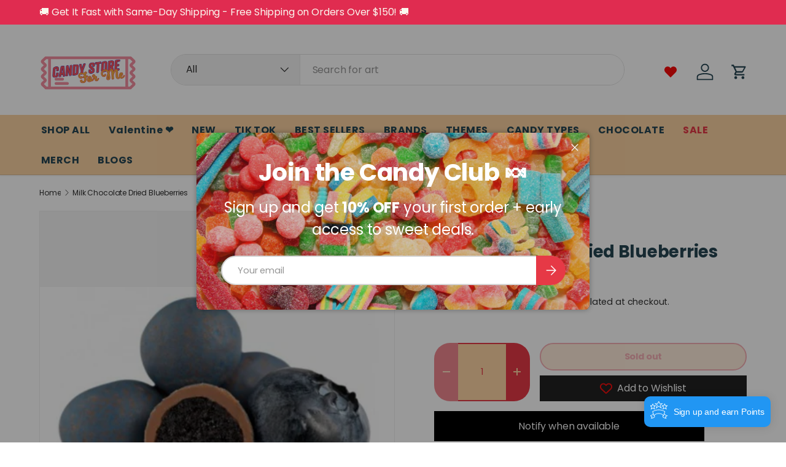

--- FILE ---
content_type: text/javascript
request_url: https://cdn-sf.vitals.app/assets/js/m9.cd7dcb786cb627943b91.chunk.bundle.js
body_size: 224
content:
"use strict";(window.webpackChunkvitalsLibrary=window.webpackChunkvitalsLibrary||[]).push([[8585],{24157:(t,a,n)=>{n.d(a,{A:()=>s});var o=n(58578);var i=n.n(o)()(!1);i.push([t.id,"#paypal-express-button{display:none !important}.additional_checkout_buttons{display:none !important}.additional-checkout-buttons{display:none !important}.additional-checkout-button--paypal{display:none !important}[data-alternative-payments]{display:none !important}.dynamic-checkout__content{display:none !important}[data-shopify=payment-button]{display:none !important}",""]);const s=i},39498:(t,a,n)=>{n.d(a,{K:()=>o});class o{J58(t){}O15(){this.O8()&&this.W31()}M67(){}O8(){return!0}O82(t){}W31(){this.H55();this.O83();this.R0();this.F22();this.K8()}H55(){}O83(){}R0(){}F22(){}K8(){}}},27584:(t,a,n)=>{n.r(a);n.d(a,{q79:()=>h});var o=n(21076);var i=n(39498);var s=n(46757);var e=n(10554);var p=n(19661);const d=['.additional-checkout-button--paypal','.additional_checkout_buttons','.additional-checkout-buttons','.dynamic-checkout__content'].join(',');var r=n(25172);var c=n.n(r);var l=n(24157);class u extends p.X{W31(){this.R0();c()(d).remove()}R0(){e.b.Y39.Q21(l.A.toString())}}(0,o.Cg)([s.o],u.prototype,"W31",null);class h extends i.K{W31(){(new u).W31()}}(0,o.Cg)([s.o],h.prototype,"W31",null)}}]);